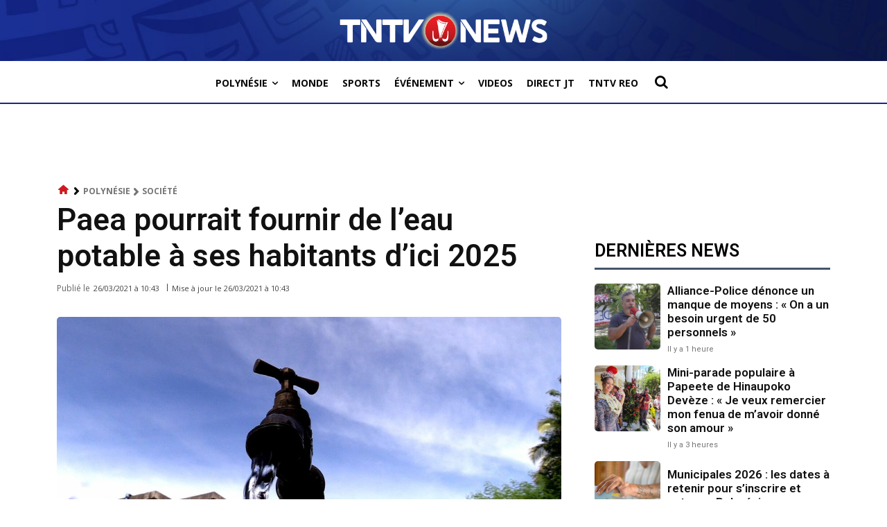

--- FILE ---
content_type: text/html; charset=utf-8
request_url: https://www.google.com/recaptcha/api2/aframe
body_size: 266
content:
<!DOCTYPE HTML><html><head><meta http-equiv="content-type" content="text/html; charset=UTF-8"></head><body><script nonce="Bjd1WHbooKKk0SEcYBe26g">/** Anti-fraud and anti-abuse applications only. See google.com/recaptcha */ try{var clients={'sodar':'https://pagead2.googlesyndication.com/pagead/sodar?'};window.addEventListener("message",function(a){try{if(a.source===window.parent){var b=JSON.parse(a.data);var c=clients[b['id']];if(c){var d=document.createElement('img');d.src=c+b['params']+'&rc='+(localStorage.getItem("rc::a")?sessionStorage.getItem("rc::b"):"");window.document.body.appendChild(d);sessionStorage.setItem("rc::e",parseInt(sessionStorage.getItem("rc::e")||0)+1);localStorage.setItem("rc::h",'1769821806073');}}}catch(b){}});window.parent.postMessage("_grecaptcha_ready", "*");}catch(b){}</script></body></html>

--- FILE ---
content_type: application/javascript; charset=utf-8
request_url: https://fundingchoicesmessages.google.com/f/AGSKWxXUKb2Q76BojLsNC7ixQaTdqqm3GnVVcHanbKZIevOYuB-pusnYdlh2w7OeWrKEBHOsIGDHj1iKSQDwDZlE5Jh_CPhFqnD9SKRxFlx80npWrFFYy_dJnTnctuDcbzvALO7CoHilSdQ9nOcL4cTbN96wlVSLCxEsdd-2cm_oAp6SeTr2XOD4aA2-aeFk/_/adscripts2./ad-pub./momsads./dfpload.js/ads/dart.
body_size: -1285
content:
window['2bf9d398-dc04-474f-9c28-bd8ac77487ae'] = true;